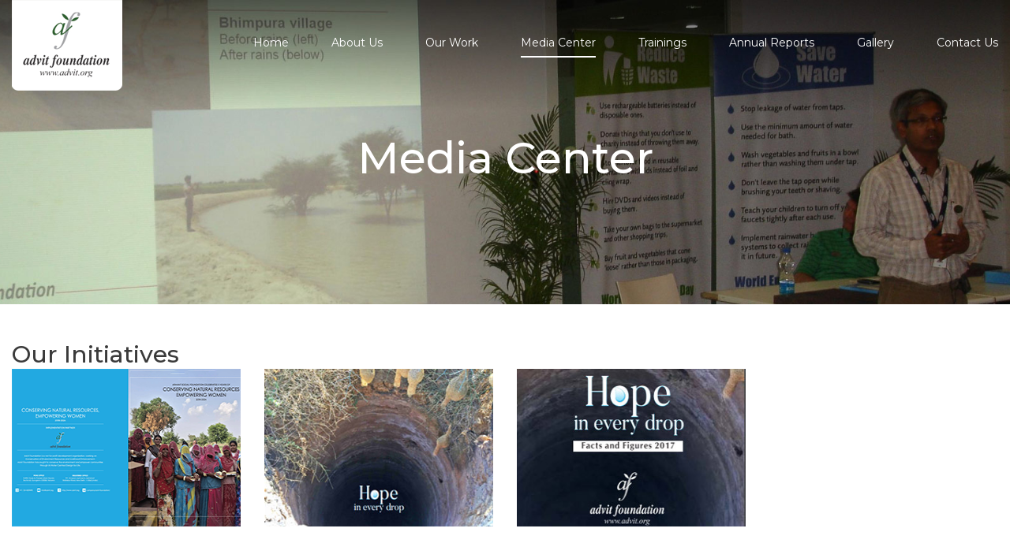

--- FILE ---
content_type: text/html
request_url: https://advit.org/media-center.html
body_size: 3978
content:
<!DOCTYPE html>
<html>
<head>
<meta charset="UTF-8">
<title>Advit Foundation</title>
<meta name="description" content=""/>
<meta name="viewport" content="width=device-width, user-scalable=no,initial-scale=1.0, shrink-to-fit=no, minimum-scale=1.0, maximum-scale=1.0" />
<link href="https://fonts.googleapis.com/css?family=Montserrat:200i,300,300i,400,400i,500,500i,600,600i,700i,700" rel="stylesheet">
<link href="css/bootstrap.min.css" rel="stylesheet" type="text/css">
<link href="css/aos.css" rel="stylesheet" type="text/css">
<link href="css/custom.css" rel="stylesheet" type="text/css">
<link href="css/menu.css" rel="stylesheet" type="text/css">
<link href="css/rwd.css" rel="stylesheet" type="text/css">
<link rel="shortcut icon" href="images/favicon.ico" type="image/x-icon">
<link rel="icon" href="images/favicon.ico" type="image/x-icon">
</head>
<body>
<div id="sticky-anchor"></div>
<header  class="clearfix navbar-fixed-top  navbar-inverse js-fixed-header js-hiraku-header-fixed">
  <button type="button" class="navbar-toggle collapsed js-offcanvas-btn"> <span class="hiraku-open-btn-line"></span> </button>
  <div class="container">
    <div class="row">
      <div class="col-auto logo align-self-center"><img src="images/advit-logo.png" alt="logo"></div>
      <div class="col-auto ml-auto align-self-center">
        <nav id="sidebar" class="ml-auto col-auto list-nav d-flex align-items-center">
          <div class="fm-lg js-offcanvas"> <span class="close closeNav">X</span>
            <ul>
              <li><a href ="index.html">Home </a> </li>
              <li><a href="about.html"> About Us</a>
<ul>
                  <li><a href="about.html">Organisation</a></li>
                  <li><a href="about.html">Our team</a></li>
                  <li><a href="about.html">Field team</a></li>
                  <li><a href="about.html">Advisory board</a></li>
                  <li><a href="about.html">Our partners</a></li>
                  <li><a href="about.html">Awards</a></li>
                </ul> 
               </li>
              <li class="with-ul"><a href="our-work.html">Our Work </a>
                <ul>
					<li><a href="aarohan.html">Aarohan Skill Centre</a></li>
                  <li><a href="conservation.html">Water Conservation</a></li>
                  <li><a href="empowerment.html">Community Empowerment</a></li>
                  <li><a href="livelihood-enhancement.html">Livelihood Enhancement</a></li>
                  <li><a href="environment-awareness.html">Environment Awareness</a></li>
                </ul>
              </li>
              <li><a href="media-center.html" class="active">Media Center </a> </li>
              <li><a href="trainings.html">Trainings </a> 
               </li>
              <li><a href="annual-reports.html">Annual Reports </a> </li>
              <li><a href="gallery.html">Gallery</li>
<li><a href="contact-us.html">Contact Us </a> </li>
            </ul>
          </div>
        </nav>
      </div>
    </div>
  </div>
</header>
<section class="media-center">
  <article class="mscent media-center2">
    <div class="container">
      <div class="row">
        <div class="col-12 text-center hed mt-3">
          <h1>Media Center </h1>
        </div>
      </div>
    </div>
  </article>
  <article class="our-initiatives">
    <div class="container">
      <div class="row justify-content-center">
        <div class="col-12  mt-3">
          <h2>Our Initiatives</h2>
        </div>
      </div>
	   <div class="row aos-item mb-5 justify-content-center" data-aos="fade-up">
       <div class="col-lg-3 col-md-6 col-sm-6 col-12  mb-4"> 
        <a href="download/arhant_book.pdf" target="_blank"><img src="images/cover.png" height="200" border="0" style="width:100%"></a>
          </div>
		  
        <div class="col-lg-3 col-md-6 col-sm-6 col-12  mb-4"> 
        <a href="download/Advit Case Study_Rajasthan.pdf" target="_blank"><img src="images/pic1.jpg" height="200" border="0" style="width:100%"></a>
          </div>
       
        <div class="col-lg-3 col-md-6 col-sm-6 col-12  mb-4"> 
        <a href="download/Data book.pdf" target="_blank"><img src="images/pic2.jpg" height="200" border="0" style="width:100%"></a>
        </div>
        <div class="col-lg-3 col-md-6 col-sm-6 col-12  mb-4">
          <iframe  width="100%" height="200" src="https://www.youtube.com/embed/hhZP8Yurr3k" frameborder="0" allow="accelerometer; autoplay; encrypted-media; gyroscope; picture-in-picture" allowfullscreen></iframe>
        </div>
       <div class="col-lg-3 col-md-6 col-sm-6 col-12  mb-4">
          <iframe width="100%" height="200" src="https://www.youtube.com/embed/Mx09dqqpepw" frameborder="0" allow="accelerometer; autoplay; encrypted-media; gyroscope; picture-in-picture" allowfullscreen></iframe>
        </div>
      </div>
    </div>
  </article>
  <article class="beneficiary-videos">
    <div class="container">
      <div class="row">
        <div class="col-12">
          <h2>Beneficiary Videos</h2>
        </div>
      </div>
      <div class="row aos-item mt-4 justify-content-center" data-aos="fade-up">
      
      
       

      
      <div class="col-lg-3 col-md-6 col-sm-6 col-12  mb-4">
         <iframe width="100%" height="200" src="https://www.youtube.com/embed/UET7ogGpf9M" frameborder="0" allow="accelerometer; autoplay; clipboard-write; encrypted-media; gyroscope; picture-in-picture" allowfullscreen></iframe>
          
          
        </div>
        
         
        
         <div class="col-lg-3 col-md-6 col-sm-6 col-12  mb-4">
          <iframe width="100%" height="200" src="https://www.youtube.com/embed/u5m0BrOYgJY" frameborder="0" allow="accelerometer; autoplay; clipboard-write; encrypted-media; gyroscope; picture-in-picture" allowfullscreen></iframe>
        </div>
        
        <div class="col-lg-3 col-md-6 col-sm-6 col-12  mb-4">
         <iframe width="100%" height="200" src="https://www.youtube.com/embed/0XIZdhl0KtA" frameborder="0" allow="accelerometer; autoplay; clipboard-write; encrypted-media; gyroscope; picture-in-picture" allowfullscreen></iframe>
        </div>
      
      
      
        <!--<div class="col-lg-3 col-md-6 col-sm-6 col-12  mb-4">
          <iframe width="100%" height="200" src="https://www.youtube.com/embed/wyjvpCVXiLY" frameborder="0" allow="accelerometer; autoplay; encrypted-media; gyroscope; picture-in-picture" allowfullscreen></iframe>
        </div>-->
        <div class="col-lg-3 col-md-6 col-sm-6 col-12   mb-4">
          <iframe width="100%" height="200" src="https://www.youtube.com/embed/6pfK-bnjTKM" frameborder="0" allow="accelerometer; autoplay; encrypted-media; gyroscope; picture-in-picture" allowfullscreen></iframe>
        </div>
        <div class="col-lg-3 col-md-6 col-sm-6 col-12  mb-4">
          <iframe width="100%" height="200" src="https://www.youtube.com/embed/6VAzjZl2qzM" frameborder="0" allow="accelerometer; autoplay; encrypted-media; gyroscope; picture-in-picture" allowfullscreen></iframe>
        </div>
        <div class="col-lg-3 col-md-6 col-sm-6 col-12 ">
          <iframe width="100%" height="200" src="https://www.youtube.com/embed/3t6nN3ajOMU" frameborder="0" allow="accelerometer; autoplay; encrypted-media; gyroscope; picture-in-picture" allowfullscreen></iframe>
        </div>
      </div>
    </div>
  </article>
  <article class="media-coverage">
    <div class="container">
      <div class="row">
        <div class="col-12">
          <h2>Media Coverage</h2>
        </div>
      </div>
      <div class="row aos-item mt-4 justify-content-center" data-aos="fade-up">
        <div class="col-lg-4 col-md-4 col-sm-6 col-12 mb-4">
          <iframe width="100%" height="250" src="https://www.youtube.com/embed/abkKYTyXGC0" frameborder="0" allow="accelerometer; autoplay; encrypted-media; gyroscope; picture-in-picture" allowfullscreen></iframe>
        </div>
        <div class="col-lg-4 col-md-4 col-sm-6 col-12  mb-4">
          <iframe width="100%" height="250" src="https://www.youtube.com/embed/S1JSqria5Y4" frameborder="0" allow="accelerometer; autoplay; encrypted-media; gyroscope; picture-in-picture" allowfullscreen></iframe>
        </div>
        <div class="col-lg-4 col-md-4 col-sm-6 col-12  mb-4">
          <iframe width="100%" height="250" src="https://www.youtube.com/embed/qK8uma9TsTA" frameborder="0" allow="accelerometer; autoplay; encrypted-media; gyroscope; picture-in-picture" allowfullscreen></iframe>
        </div>
      </div>
      <div class="row aos-item mt-5 sub-menu" data-aos="fade-up">
        <div class="col-lg-12">
          <div class="box_th11 tabpart ">
            <h2>In the Press</h2>
            
            <div class="tab-content" id="myTabContent">
              <div class="tab-pane fade show active" id="media-17" role="tabpanel" aria-labelledby="home-tab">
              
                <div class="row justify-content-center">

					
					
							
                    
					<div class="col-lg-3 col-md-6 col-sm-6 col-12 mt-4">
                    <div class="card h-100">
                      <div class="card-body"> <img src="images/media-centre/14.jpg" class="img-fluid" >
                        <p>June 13,2024</p>
                        <h4>The coverage is in Dainik Bhaskar</h4>
                      </div>
                      <div class="d-inline text-left"> <a href="media-center/14.jpg" target="_blank" class="btn btndownload mt-auto"> Download</a> </div>
                    </div>
                  </div>
					
					
					
                    <div class="col-lg-3 col-md-6 col-sm-6 col-12 mt-4">
                    <div class="card h-100">
                      <div class="card-body"> <img src="images/media-centre/15.jpg" class="img-fluid" >
                        <p>June 19,2024</p>
                        <h4>The coverage is in Dainik Bhaskar</h4>
                      </div>
                      <div class="d-inline text-left"> <a href="media-center/15.jpg" target="_blank" class="btn btndownload mt-auto"> Download</a> </div>
                    </div>
                  </div>
					
					
					
					
					
					
					


                    <div class="col-lg-3 col-md-6 col-sm-6 col-12 mt-4">
                    <div class="card h-100">
                      <div class="card-body"> <img src="images/media-centre/13.jpg" class="img-fluid" >
                        <p>June 19,2024</p>
                        <h4>The coverage is in Dainik Bhaskar</h4>
                      </div>
                      <div class="d-inline text-left"> <a href="media-center/dainik-bhaskar.jpg" target="_blank" class="btn btndownload mt-auto"> Download</a> </div>
                    </div>
                  </div>

                    
                    			 <div class="col-lg-3 col-md-6 col-sm-6 col-12 mt-4">
                    <div class="card h-100">
                      <div class="card-body"> <img src="images/media-centre/12.jpg" class="img-fluid" >
                        <p>November 23</p>
                        <h4>The Hindu Business Line</h4>
                      </div>
                      <div class="d-inline text-left"> <a href="media-center/The-Hindu-Business-Line-10-29-Nov23.png" target="_blank" class="btn btndownload mt-auto"> Download</a> </div>
                    </div>
                  </div>
                    
                    
                    
                    
                  <div class="col-lg-3 col-md-6 col-sm-6 col-12 mt-4">
                    <div class="card h-100">
                      <div class="card-body"> <img src="images/media-centre/1.jpg" class="img-fluid" >
                        <p>April 2017</p>
                        <h4>Advit conducts solar training at ICFAI University, Jaipur</h4>
                      </div>
                      <div class="d-inline text-left"> <a href="javascrip:void();" class="btn btndownload mt-auto"> Download</a> </div>
                    </div>
                  </div>
				  
				 <div class="col-lg-3 col-md-6 col-sm-6 col-12 mt-4">
                    <div class="card h-100">
                      <div class="card-body"> <img src="images/media-centre/2.jpg" class="img-fluid" >
                        <p>March 2017</p>
                        <h4>Inspirational story about Charu Jain and the water project in Rajasthan, covered in EENADU Telugu Newspaper</h4>
                      </div>
                      <div class="d-inline text-left"> <a href="media-center/EEnadu-mar-22-2017.JPG" target="_blank" class="btn btndownload mt-auto"> Download</a> </div>
                    </div>
                  </div>
                  
                  <div class="col-lg-3 col-md-6 col-sm-6 col-12 mt-4">
                    <div class="card h-100">
                      <div class="card-body"> <img src="images/media-centre/3.jpg" class="img-fluid" >
                        <p>June 2016</p>
                        <h4>Coca-Cola India Foundation partners with Advit Foundation for Solar Electrification in
Phagi, Rajasthan</h4>
                      </div>
                      <div class="d-inline text-left"> <a href="media-center/Times Of India_Jaipur_pg11_22.03.16- Coca-Cola India.JPG" target="_blank" class="btn btndownload mt-auto"> Download</a> </div>
                    </div>
                  </div>
                  
                  <div class="col-lg-3 col-md-6 col-sm-6 col-12 mt-4">
                    <div class="card h-100">
                      <div class="card-body"> <img src="images/media-centre/4.jpg" class="img-fluid" >
                        <p>June 2016</p>
                        <h4>Coca-Cola India Foundation, Solar Electrification in Phagi, Rajasthan</h4>
                      </div>
                      <div class="d-inline text-left"> <a href="javascrip:void();" class="btn btndownload mt-auto"> Download</a> </div>
                    </div>
                  </div>
                  
                  <div class="col-lg-3 col-md-6 col-sm-6 col-12 mt-4">
                    <div class="card h-100">
                      <div class="card-body"> <img src="images/media-centre/5.jpg" class="img-fluid" >
                        <p>October 2015</p>
                        <h4>Advit Foundation conducts solar training at KPS school Rewari</h4>
                      </div>
                      <div class="d-inline text-left"> <a href="javascrip:void();" class="btn btndownload mt-auto"> Download</a> </div>
                    </div>
                  </div>
                  
                  <div class="col-lg-3 col-md-6 col-sm-6 col-12 mt-4">
                    <div class="card h-100">
                      <div class="card-body"> <img src="images/media-centre/6.jpg" class="img-fluid" >
                        <p>October 2015</p>
                        <h4>Advit Foundation conducts solar training at RPS engineering college, Balana</h4>
                      </div>
                      <div class="d-inline text-left"> <a href="javascrip:void();" class="btn btndownload mt-auto"> Download</a> </div>
                    </div>
                  </div>
                  
                  <div class="col-lg-3 col-md-6 col-sm-6 col-12 mt-4">
                    <div class="card h-100">
                      <div class="card-body"> <img src="images/media-centre/7.jpg" class="img-fluid" >
                        <p>Sep 2015</p>
                        <h4>Advit Foundation conducts solar training at ITI Mahendergarh</h4>
                      </div>
                      <div class="d-inline text-left"> <a href="javascrip:void();" class="btn btndownload mt-auto"> Download</a> </div>
                    </div>
                  </div>
                  
                  <div class="col-lg-3 col-md-6 col-sm-6 col-12 mt-4">
                    <div class="card h-100">
                      <div class="card-body"> <img src="images/media-centre/8.jpg" class="img-fluid" >
                        <p>Sep 2015</p>
                        <h4>Advit partnered with the Electronics Sector Skills Council of India (ESSCI) to setup a centre of excellence in solar electronics at the National Institute of Solar Energy.</h4>
                      </div>
                      <div class="d-inline text-left"> <a href="media-center/Advit partnered with the Electronics Sector Skills Council of India (ESSCI) to setup a centre of excellence in solar electronics at the National Institute of Solar Energy.jpg" target="_blank" class="btn btndownload mt-auto"> Download</a> </div>
                    </div>
                  </div>
                  
                  <div class="col-lg-3 col-md-6 col-sm-6 col-12 mt-4">
                    <div class="card h-100">
                      <div class="card-body"> <img src="images/media-centre/9.jpg" class="img-fluid" >
                        <p>Sep 2015</p>
                        <h4>Water conservation project, Economic Times</h4>
                      </div>
                      <div class="d-inline text-left"> <a href="media-center/ET article on water 13.09.15.pdf" target="_blank" class="btn btndownload mt-auto"> Download</a> </div>
                    </div>
                  </div>
					
					
					<div class="col-lg-3 col-md-6 col-sm-6 col-12 mt-4">
                    <div class="card h-100">
                      <div class="card-body"> <img src="images/media-centre/10.jpg" class="img-fluid" >
                        <p>Oct 2012</p>
                        <h4>Conservation Measures to Maintain Sustainable Supply of Water in Rajasthan</h4>
                      </div>
                      <div class="d-inline text-left"> <a href="media-center/Advit - Article - Oct 2012.pdf" target="_blank" class="btn btndownload mt-auto"> Download</a> </div>
                    </div>
                  </div>
                   
                </div>
                
                
              </div>
               
               
            </div>
          </div>
        </div>
      </div>
    </div>
  </article>
</section>
 

<footer>
  <div class="container">
    <div class="row">
      <div class="col-lg-10 col-md-9 col-sm-12">
        <ul class="menu">
          <li><a href ="index.html">Home </a> </li>
          <li><a href="about.html"> About Us</a> </li>
          <li><a href="our-work.html">Our Work </a> </li>
          <li><a href="media-center.html" >Media Center </a> </li>
          <li><a href="traning.html">Trainings </a> </li>
          <li><a href="faqs.html">FAQs </a> </li>
          <li><a href="annual-reports.html">Annual Reports </a> </li>
<li><a href="contact-us.html">Contact Us </a> </li>
        </ul>
      </div>
	  
	  <div class="col-lg-2 col-md-3 col-sm-12 social-icon "> <a href="https://www.facebook.com/page.advitfoundation/" target="block"><img src="images/facebook.png"> </a> <a href="https://www.linkedin.com/company/1661485/admin/" target="block"><img src="images/linkedin.png"></a>  </div>
    </div>
    <div class="row ">
      <div class="col-12">
        <p>Copyright 2020 advit foundation. All rights reserved</p>
      </div>
      
    </div>
  </div>
</footer>
<script src="js/jquery.min.js"></script>
<script src="js/bootstrap.min.js"></script>
<script src="js/jquery.menu.js"></script>
<script src="js/custom.js"></script>
<script src="js/wow.js"></script>
<script src="js/aos.js"></script>

<script>

 $(window).on("load resize",function(e){ var win_width=$(window).width(); 
 if (win_width <= 960) {
			$('.sub-menu ul').each(function(){
						var list=$(this),
							select=$(document.createElement('select')).insertBefore($(this).hide()).change(function(){
						  window.location.href=$(this).val();
						});
						$('>li a', this).each(function(){
						  var option=$(document.createElement('option'))
						   .appendTo(select)
						   .val(this.href)
						   .html($(this).html());
						  if($(this).hasClass('active')){
							option.attr('selected','selected');
						  }
						});
						list.remove();
				});
				
				
				

				
	
				

				
}

});



</script>

</body>
</html>

--- FILE ---
content_type: text/css
request_url: https://advit.org/css/custom.css
body_size: 29260
content:
*{padding:0;margin:0;box-sizing:border-box;box-sizing:border-box;-webkit-box-sizing:border-box;-moz-box-sizing:border-box;-ms-box-sizing:border-box;-o-box-sizing:border-box}

body{font-weight:400;font-family:Montserrat,sans-serif; font-size:14px; line-height: 22px; }

ul, li{list-style: none;}

a:hover{text-decoration: none;}

.container{max-width:1290px;}





.skt{background-color:#94BA49; padding:10px 15px 10px 15px; position:fixed; right:0px; top:180px; z-index:10000000000; font-size:12px; line-height:18px;   color:#FFF; text-transform:uppercase;}

.skt:hover{background-color:rgba(232, 180, 52, 10);  color:#FFF}





.new{background-color:#94BA49; font-size:11px; padding:2px 8px 2px 8px; font-weight:600; color:#FFF; line-height:10px;  }

 





@keyframes blink {

  50% { opacity: 0.0; }

}

@-webkit-keyframes blink {

  50% { opacity: 0.0; }

}

.blink {

  animation: blink 1s step-start 0s infinite;

  -webkit-animation: blink 1s step-start 0s infinite;

}









.homebg{background-image:url(../images/banner1.jpg); background-repeat:no-repeat; background-position: center top; background-size:cover;}

.homebg h2 {color: #fff;font-size:55px;text-transform: uppercase; padding:195px 0px 0px 0px; font-weight:600; }

.homebg h3 {color: #fff;font-size:60px; font-family: 'MTCORSVA'; font-weight:400; padding-bottom:120px;}

.homebg h4 {color: #fff;font-size:60px; font-family: 'MTCORSVA'; font-weight:400; padding:175px 0px 80px 0px;}



@font-face {font-family: 'MTCORSVA'; src: url('../fonts/MTCORSVA.eot');	src: local('MTCORSVA'), url('../fonts/MTCORSVA.woff') format('woff'), url('../fonts/MTCORSVA.ttf') format('truetype');}

.cln{background-color: rgba(1, 152, 220, 0.9);}

.cln2{background-color: rgba(232, 180, 52, 0.9);}

.cln3{background-color: rgba(148, 186, 74, 0.9);}

.cln4{background-color: rgba(247, 133, 54, 0.9);}

.cln5{background-color: rgba(220, 69, 74, 0.9);}



.homebg .rFormArea h2{font-size:30px; color:#fff; font-weight:600; text-align:center; padding:0px; margin:0px;}

.homebg .rFormArea p{font-size:16px; color:#fff; font-weight:500; line-height:30px; padding:0px; margin:0px; }

.cln, .cln2, .cln3, .cln4,  .cln5 {display: -webkit-box;display: -webkit-flex;display: -moz-box;display: -ms-flexbox;display: flex;-webkit-flex-align: center;-ms-flex-align: center;-webkit-align-items: center;align-items: center; text-align:center;  vertical-align: middle; text-align:center; padding:20px 15px;}



.aboutArea {background-color:#f9f9f9; padding:40px 0px;}

.aboutArea p{ text-align:center;line-height:30px;font-size:14px; color:#3b3b3b;  font-weight:600; margin-bottom:0px;}



.services{ padding:40px 0px 10px 0px;}

.services h2{margin-bottom: 20px; font-size: 30px; font-weight:500; color: #262626}

.services h3{margin-bottom: 20px; font-size: 22px; font-weight:500; color: #262626}

.services p{ text-align:center;line-height:30px;font-size:14px; color:#3b3b3b; margin:20px 0px 0px; font-weight:400}

.organisation{ padding:0px 0px; margin-bottom:40px;}

.organisation h2{margin-bottom:20px; font-size: 30px; font-weight:500; color: #262626}

.organisation p{line-height:22px; font-size:12px; color:#3b3b3b; font-weight:400; margin:0px 0px 20px; }



/*.progmraArea{background-color:#e7b434; position:relative}*/

/*.progmraArea{background-color:#e7b434; position:relative; background-image:url(../images/programs-pic.jpg); background-position:right center; background-repeat:no-repeat; /*background-size:50% 100% */}*/


.progmraArea{background-color:#e7b434; position:relative; }

.progmraArea .picth{position:absolute; top:0px; right:0px;}

.progmraArea .picth img{min-height:448px;}

.progmraArea .contentArea5{padding:53px 0px;}

.progmraArea  h3{ line-height:24px; margin-bottom:30px;font-size:14px; text-transform:uppercase; color:#ffffff; font-weight:400; }

.progmraArea h2{ line-height:24px;font-size:26px; color:#ffffff; font-weight:500; margin-bottom:20px; padding-bottom:20px; border-bottom:1px #efcb73 solid}

.progmraArea  p{  line-height:30px;font-size:16px; text-align:left; color:#3b3b3b; font-weight:500}

.progmraArea  a{ line-height:30px;font-size:18px; text-align:left; color:#3b3b3b; font-weight:500; background-color:#FFF; -webkit-border-radius: 50px;-moz-border-radius: 50px;

border-radius: 50px; padding:15px 26px 15px 26px;}



.approach {padding:40px 0px;}

.approach h2{margin-bottom:20px; font-size: 30px; font-weight:500; color: #262626}

.approach p{ line-height:30px;font-size:14px; color:#3b3b3b; font-weight:400; margin:0px 0px 40px; font-weight:400}

.approach a { line-height:30px;font-size:18px; text-align:left; color:#dd464d; font-weight:500;  -webkit-border-radius: 50px;

-moz-border-radius: 50px;border-radius: 50px; padding:16px 26px 16px 26px; border:2px solid #dd464d}

 .approach a:hover{ background-color:#dd464d;  color:#FFF}

 

.orgWork{background: rgb(220,69,74); background: linear-gradient(90deg, rgba(220,69,74,1) 0%, rgba(247,131,58,1) 100%); padding:40px 0px 40px; }



.orgWork h2{padding-bottom:0px; text-align:center; margin-bottom:40px;  font-size:24px; font-weight:400;  color:#fff}

.orgWork  ul{ margin:0px; padding:0px 20px 0px 0px;}

.orgWork  ul li{ list-style:none; background-image:url(../images/arrow.png); background-repeat:no-repeat; background-position: 5px 5px; padding-left:30px;  margin:0px; line-height:22px;font-size:12px; color:#fff; font-weight:400; margin-bottom:18px; text-align:justify;}



.footerPhoto{ margin-top:-250px; padding-bottom:30px; position:relative; text-align:center; width:100%}



.aarohntext{padding:40px 0px 40px 0px; max-width:1240px; margin:0 auto; /*margin-top:-260px;*/ background-color:#FFF}

.aarohntext p{font-size:12px; line-height:22px; color:#3b3b3b; margin-bottom:20px;}



.aarohntext  ul{ margin:0px; padding:0px 20px 0px 0px;}

.aarohntext  ul h6{font-size:14px; font-weight:500; margin-bottom:0px; margin-top:15px; margin-bottom:7px;}

.aarohntext  ul li{list-style:none; background-image:url(../images/green-arrow.jpg); background-repeat:no-repeat; background-position: 2px 2px; padding-left:30px;  margin:0px;font-size:12px; color:#3b3b3b; font-weight:400; margin-bottom:0px; padding-bottom:2px; }

.dnone{display:none;}







.galleryA{ background-image: url("https://advit.org/images/topbggallery.jpg"); background-repeat:no-repeat; background-position: center top; background-size:cover;}

.galleryA .kj{padding: 160px 0px 160px;}



.fullbg{background-image:url(../images/topbg.jpg); background-repeat:no-repeat; background-position: center top; background-size:cover;}

.fullbg .hed.mt-5{margin-top:270px !important;}

.our-work-top .hed.mt-3{margin-top:125px !important;}

.hed p{font-size:18px; color:#ffffff; margin:20px 0px 60px; font-style:italic;}

.hed h6{font-size:18px; color:#ffffff; margin:20px 255px 60px; text-align:right; font-style:italic;}

.ourTeam{padding:60px 0px 10px; background-color:#f0f0f0; margin-bottom:60px}

.ourTeam h2{ padding-bottom:20px;}

.ourTeam .perDetail{padding-top:30px; padding-bottom:30px; }

.ourTeam .perDetail .card{border:0px; border-radius:0px; }

.ourTeam .perDetail .card.bgyellow{background-color:#E7B435; padding:40px 30px 30px 50px; border:0px; border-radius:0px;}

.ourTeam .perDetail .card.bgyellow h3{color:#ffffff; margin-bottom:5px; font-weight:600}

.ourTeam .perDetail .card.bgyellow span{color:#ffffff; font-size:18px; font-weight:500;}

.ourTeam .perDetail .card.bgyellow p{color:#ffffff; padding:25px 0px 27px; margin-bottom:0px; font-size:14px; line-height:24px;}

.teamDetail .col-auto{ -ms-flex: 0 0 20%;  flex: 0 0 20%;  max-width: 25%;}

.teamDetail .card{border:0px; border-radius:0px;}

.teamDetail .card{background-color:#ffffff; padding-bottom:30px;}

.teamDetail .card .card-body{padding:0px 0px 15px }

.teamDetail .card .card-body span{ font-size:14px; font-weight:500; display:block; padding:0px 0px 5px;}

.teamDetail .card .gray{padding:15px 15px 0px ;}

.advisory-board{ background-color:#F7F7F7;  padding-bottom:40px; padding-top:60px;}

.advisory-board h2{margin-bottom:20px;}

.advisory-board .card{background-color:transparent;}

.advisory-board .card img{margin-bottom:15px;}

.field-team{padding:0px 0px 0px;}

.field-team .card{background-color:transparent;}

.field-team h2{margin-bottom:25px;}

.field-team .card img{padding-bottom:20px;}

.our-partners{background-image:url(../images/our-partners.jpg); background-repeat:no-repeat; background-position:center top; background-size: cover; padding:40px 0px 0px}

.our-partners h2{color:#ffffff; padding-bottom:20px;}

.our-partners h6{ font-size:14px; font-weight:600; color:#ffffff; padding-bottom:15px;}

.our-partners .mt-2{margin-top: 1.6rem !important;}

.our-partners ul {margin-bottom:20px; margin-left:29px;}

.our-partners ul li{padding-bottom:15px; position:relative; color:#ffffff; font-size:12px; font-weight:500;  padding-left:5px;}

.our-partners ul li:before{ position:absolute; content:''; background-image:url(../images/arrow.png); background-repeat:no-repeat; background-position:center top; width:15px; height:15px; left: -26px;

top: 7px; }

.awards {padding:40px 0px 20px;}

.awards h2{padding-bottom:30px;}

.awards .hedse{padding-left:40px;}

.awards .hedse ul{margin-top:30px;}

.awards .hedse ul li{position: relative; padding-bottom:10px; color:#3a3a3a}

.awards .hedse ul li:before{ position:absolute; content:''; background-image:url(../images/arrow-black.jpg); background-repeat:no-repeat; background-position:center top; width:15px; height:15px; left: -26px;

top: 7px; }

.awards .card{padding:20px 20px 0px 20px; border:0px; border-radius:0px;}

.awards .card p{color:#ffffff; font-size:14px; line-height:22px;}

.awards h4{color:#ffffff; padding-bottom:20px; margin-bottom:0px; font-size:18px;}

.awards ul{margin-left:30px;}

.awards .hedse h3{color:#3A3A3A;}

.awards ul li{color:#ffffff; position:relative; padding-bottom:10px; padding-left:12px;}

.awards ul li:before{ position:absolute; content:''; background-image:url(../images/arrow.png); background-repeat:no-repeat; background-position:center top; width:15px; height:15px; left: -26px;

top: 7px; }

.ourTeam p, advisory-board p{font-size:12px; line-height:20px; color:#212529; margin-bottom:0px;}





.our-work-top3{background-image:url(../images/our-work/empowerment/empowerment.jpg); background-repeat:no-repeat; background-position: center top; background-size: cover;}

.our-work-top4{background-image:url(../images/our-work/environment/environment.jpg); background-repeat:no-repeat; background-position: center top; background-size: cover;}

.our-work-top5{background-image:url(../images/our-work/livelihood/livelihood.jpg); background-repeat:no-repeat; background-position: center top; background-size: cover;}





.our-work-top9{background-image:url(../images/our-work/our-work3.jpg); background-repeat:no-repeat; background-position: center top; background-size: cover;}

.our-work-top2{background-image:url(../images/our-work/our-work.jpg); background-repeat:no-repeat; background-position: center top; background-size: cover;}

.our-work-top  .cons .hed p{ font-size:18px; font-style:normal; margin-bottom:40px; line-height:24px; margin-top:20px;}

.our-work-top .cons .card{padding:30px 0px; border:0px; border-radius:0px;}

.our-work-top .cons h2{color:#ffffff;font-size:20px;font-weight:500;text-align:center;align-self: center;align-items: center;margin-top: auto;margin-bottom: auto;}

.our-work-top .aprben .card{border-radius:0px;  padding:15px 20px 5px 20px; border:0px;}

.our-work-top .aprben .card h3{ color:#ffffff;} 

.our-work-top .aprben .card ul li{color:#ffffff; padding-bottom:10px; list-style:square; font-size:12px; margin-left:17px;}

.our-work-top .rainWater .card{border-radius:0px; border:0px; -webkit-box-shadow: 0px 5px 25px 0px rgba(246,246,246,0.88);-moz-box-shadow: 0px 5px 25px 0px rgba(246,246,246,0.88);

box-shadow: 0px 5px 25px 0px rgba(246,246,246,0.88); padding-bottom:20px;}



.our-work-top .aprben .card p{ color:#ffffff; font-size:14px; font-weight:600}



.our-work-top .rainWater .card .card-body{padding:0px 0px 15px 0px;}

.our-work-top .rainWater .card .wat{padding:20px 16px 0px;}

.our-work-top .rainWater .card .wat h3{ font-size:20px; font-weight: 400;}

.our-work-top .rainWater .card .wat p{font-size:14px; line-height:24px;}

.our-work-top .aftbfa{position:relative;}

.our-work-top .aftbfa .befo{position:absolute;  width:105px; height:36px; font-size:16px; color:#ffffff; font-weight:500; left:27px; top:27px; background-color:#919BA4; z-index:99999px; border-radius:40px; text-align:center; line-height:36px;}

.our-work-top .aftbfa .aftr{position:absolute; width:105px; height:36px; font-size:16px; color:#ffffff; font-weight:500; right:31%; top:27px; background-color: rgba(163, 163, 163, 0.5); z-index:99999px; border-radius:40px; text-align:center; line-height:36px;}





.our-work-top .myReport{ padding:40px 0px;}

.our-work-top .myReport h3{color:#ffffff; margin-bottom:20px;}

.our-work-top .myReport .card{ background-color:transparent; border-bottom:1px solid #ef8a60!important; border:0px; border-radius:0px; padding:15px ; transition: transform .3s ease-out; }

.our-work-top .myReport .card h5{font-size:14px; color:#ffffff; line-height:22px; font-weight:500; margin-bottom:20px}

.our-work-top .myReport .card:hover{background-color:#C8433A; border-radius:20px; border-bottom:0px!important; transform: translate(0, -10px);}

.our-work-top .myReport .card:hover .btndownload2, .our-work-top .myReport .active .card .btndownload2{background-color:#ffffff; color:#D74C47}



.media-center2{background-image:url(../images/media-centre/media-center-banner.jpg); background-repeat:no-repeat; background-position:center top; background-size:cover;}

.media-center .mscent{ padding:160px 0px 160px;}

.media-center .our-initiatives{padding:30px 0px 0px;}

.media-center .beneficiary-videos {padding:40px 0px 40px; background-color:#F4F4F4;}

.media-center .media-coverage{padding:40px 0px 50px;}

.media-center .media-coverage .nav-tabs .nav-link {border: 0;border-top-left-radius: 0; border-top-right-radius:0; border-radius:40px;}

.media-center .media-coverage  .nav-tabs .nav-link.active{ background-color:#ffffff; color:#D74C47}

.media-center .media-coverage .tabpart .nav-tabs{border-bottom:0px;}

.media-center .media-coverage .nav-link{display:block; padding:10x 18px;  background-color:#E76E63; margin-right:10px; border-radius:45px; font-size:16px; font-weight:600; color:#ffffff}

.media-center .media-coverage .tabpart{ padding:0px 50px 50px;}

.media-center .media-coverage .tabpart ul{max-width:960px; width:100%; margin:0 auto; padding-bottom:20px;}

.media-center .media-coverage .tabpart h2{text-align:center; color:#ffffff; padding:40px 0px 20px;}

.media-center .media-coverage .tabpart img{border-radius:15px;}

.tab-content .card{background-color:transparent; border:0px; border-radius:0px;}

.tab-content .card-body{text-align:left; padding:0px}

.tab-content .card-body p{font-size:12px; margin-bottom:0px; color:#ffffff; margin-top:15px;}

.tab-content .card-body  h4{font-size:13px; line-height:21px; color:#ffffff; margin-bottom:10px; font-weight:500;}





.faqs2{background-image:url(../images/faqs.jpg); background-repeat:no-repeat; background-position: center top; background-size:100%;}

.faqs .hed{padding:200px 0px 60px 0px;}

.faqs  #accordion .card {border: none; box-shadow: none; transform: none; background-color: transparent; padding-top: 0px; border:0px;}

.faqs  #accordion .card .card-header .collapsed{border-radius:6px;  background-color:#ffffff; border: none; }

.faqs  #accordion .card .card-header{padding: 0px; background-color: transparent; border: 0px;}

.faqs  #accordion .card .card-header h5.collapsed{padding:15px 25px; font-size:14px; font-weight: 500; background-color:#F2F2F2; color:#535353; background-image: url(../images/pluse-icon.png);

    background-repeat: no-repeat; background-position: 98% center; cursor: pointer; text-align:left; border-radius:0px;}

.faqs  #accordion .card .card-header h5{background-color:#EB6A40; font-size:18px; font-weight:600;  color:#ffffff; border-top-left-radius: 6px; border-top-right-radius:6px; padding:15px 25px 10px;background-image: url(../images/mines-icon.png);  background-repeat: no-repeat; background-position: 98% center; text-align: left; border-radius:0px;}

.faqs  #accordion .card .collapse.show .card-body{background-color:#EB6A40; border-radius:0px; margin-bottom: 0px;  }

.faqs  #accordion .card .card-body{padding:0px 25px 10px}

.faqs  #accordion .card .card-body p{ font-size:14px; color:#ffffff; line-height:22px; margin-bottom:5px; text-align: left; padding-top: 0px;}

.faqs  #accordion .card .btn-link{padding: 0px;}







.faqs  #accordion2 .card {border: none; box-shadow: none; transform: none; background-color: transparent; padding-top: 0px; border:0px;}

.faqs  #accordion2 .card .card-header .collapsed{border-radius:6px;  background-color:#ffffff; border: none; }

.faqs  #accordion2 .card .card-header{padding: 0px; background-color: transparent; border: 0px;}

.faqs  #accordion2 .card .card-header h5.collapsed{padding:15px 25px; font-size:14px; font-weight: 500; background-color:#F2F2F2; color:#535353; background-image: url(../images/pluse-icon.png);

    background-repeat: no-repeat; background-position: 98% center; cursor: pointer; text-align:left; border-radius:0px;}

.faqs  #accordion2 .card .card-header h5{background-color:#EB6A40; font-size:18px; font-weight:600;  color:#ffffff; border-top-left-radius: 6px; border-top-right-radius:6px; padding:15px 25px 10px;background-image: url(../images/mines-icon.png);  background-repeat: no-repeat; background-position: 98% center; text-align: left; border-radius:0px;}

.faqs  #accordion2 .card .collapse.show .card-body{background-color:#EB6A40; border-radius:0px; margin-bottom: 0px;  }

.faqs  #accordion2 .card .card-body{padding:0px 25px 10px}

.faqs  #accordion2 .card .card-body p{ font-size:14px; color:#ffffff; line-height:22px; margin-bottom:5px; text-align: left; padding-top: 0px;}

.faqs  #accordion2 .card .btn-link{padding: 0px;}









.faqDetails{padding:60px  0px 40px;}

.faqDetails h4{ font-size: 20px; margin-bottom:22px}

.trainings2{background-image:url(../images/traning.jpg); background-repeat:no-repeat; background-position: center top; background-size:100%;}



.trainings .hed{padding:200px 0px 60px 0px;}

.trainings .courses{ padding:0px 0px 0px; background-color: #F4F4F4;}

.trainings .courses h4{ font-size:20px;}

.trainings .courses .cordetail{ padding-top:40px;}

.trainings .courses .cordetail table{white-space:nowrap; margin-bottom:0px;}

.trainings .courses .cordetail .table td:first-child, .trainings .courses .cordetail .table th:first-child {width:33%;}

.trainings .courses .cordetail .table td:second-child, .trainings .courses .cordetail .table th:second-child {width:50%;}

.trainings .courses .cordetail .table td:last-child, .trainings .courses .cordetail .table th:last-child {width:8%;}

.trainings .courses .cordetail  .table .thead-dark th{ background-color:#E9E9E9; border:0px; color:#3D3D3D; padding:10px 15px; font-weight:500; font-size:16px;}

.trainings .courses .cordetail .table td{padding:20px 15px 5px; border-bottom:1px solid #E6E6E6; font-size:14px;}

.trainings .courses .cordetail .table td strong{font-weight:400; display:block; font-size:16px;}

.trainings .courses .cordetail .table td span{display:block; margin-top:5px; font-size:14px; font-weight:500;}

.trainings .courses .cordetail .table td  ul li{list-style:disc; padding-bottom:15px;}

.trainings .courses .cordetail .table td  ul{margin-left:15px;}





.anualreport{background-image:url(../images/annual-reports-bkg.jpg); background-repeat:no-repeat; background-position: center top; background-size:100%;}

.contact2{background-image:url(../images/contact.jpg); background-repeat:no-repeat; background-position: center top; background-size:100%;}

.contaus .hed{ padding:60px 0px; }

.contaus .hed p{ font-size:16px; line-height:24px; font-weight:400; font-style:normal; margin:20px 0px 0px; }

.bgbanner{background-image:url(../images/organization-bg.jpg); background-repeat:no-repeat; background-position: center top; background-size:100%; margin-top:-10px; padding:40px 20px; text-align:center }

.bgbanner p{ font-size:14px; color:#ffffff; line-height:26px; text-align:center; margin-bottom:0px;}

.bgbanner h3{color:#ffffff; font-size:24px; font-weight:500;}

.bgbanner .borderright{border:0px; position:relative}

.bgbanner .borderright:after{/*border-right:1px solid #ffffff;*/ position:absolute; content:''; height:100%; width:1px; right:-20px; top:0px;}

.bgbanner a{font-size:16px; color:#ffffff; text-align: center; font-weight:500; margin:0px 0px 0px; display:inline-table} 

.bgbanner a:hover{ color:#E7B435}

.contact .addres .card{padding:15px 15px 0px; border:0px; border-radius:0px;}

.contact .addres .card h4{color:#ffffff; font-weight:500; margin-bottom:10px; font-size:18px; text-align:center}

.contact .addres .card p{ text-align:center; color:#ffffff; font-size:14px; margin-bottom:15px;}

.contact .addres .card p a{color:#ffffff; font-size:14px; padding-bottom:5px; display:inline-table}

.contact .addres .card p a:hover{ text-decoration:underline;}

.closeNav {   display: block;    transition: .1s all;    padding: 15px;   color: #ffffff !important;    font-weight: normal;    font-size: 24px;}

.close:not(:disabled):not(.disabled) {cursor: pointer;}



.persDetais{width: 100%; max-width:850px; border-radius:0px; background-color:#ffffff; padding:30px}

.persDetais h1{ font-size:22px; font-weight:700; margin-bottom:0px; color: #535353; line-height:30px;  }

.persDetais h6{padding-bottom:7px;}

.persDetais p{font-size:12px; line-height:20px; color: #535353; margin-bottom:10px; }



.contaus h1{padding-top:30px;}

footer{background-color:#94BA49; padding:30px 0px;}

footer .social-icon a{padding-right:10px;}

footer ul li{display:inline; font-size:14px; padding:0px 18px; color:#ffffff;}

footer ul li:first-child{padding-left:0px;}

footer ul li a{color:#ffffff;}

footer ul li a:hover{color:#ffffff; text-decoration:underline;}

footer p{color:#ffffff; font-size:12px; margin-bottom:0px;}



h1,.h1{font-size:55px; color:#ffffff; line-height:50px; font-weight:500; margin-bottom:0px;}

h2, .h2{ color:#3A3A3A; margin-bottom:0px; font-size:30px; font-weight:500}

h3{ font-size:22px;}

h3.h3{ font-size:18px; font-weight:600; margin-bottom:0px;}

.btnLeranmore{ height:40px; line-height:40px; border-radius:40px; color:#3A3A3A; padding:0px 15px; background-color:#ffffff; display: inline-table; font-size:14px; font-weight:500;}

.btnLeranmore:hover{background-color:#dd464d; color:#fff; border:1px solid #dd464d;}

.btnLeranmore.bo{background-color: transparent; border:1px solid #A8A8A8; margin-top:25px;}

.btnLeranmore.bo{background-color: transparent; border:1px solid #A8A8A8; margin-top:25px;}

.btnLeranmore.bo:hover{ background-color:#dd464d; border:1px solid #dd464d;}

.btnLeranmore.bo.red{border:2px solid #DE4547; color:#DE4547}

.btnLeranmore.bo.red:hover{ background-color:#DE4547; color:#ffffff;}

.btndownload{height:43px; line-height:43px; border-radius:40px; color:#D74C47; padding:0px 32px; background-color:#ffffff; display: inline-table; font-size:16px; font-weight:500;}

.btndownload:hover{background-color: transparent; color:#ffffff; border:1px solid #ffffff;}

.btndownload2{height:37px; line-height:37px; border-radius:40px; color:#ffffff; padding:0px 18px; border:1px solid #ffffff; display: inline-table; font-size:14px; font-weight:500;}



.btnLeranmore5{ height:40px; line-height:40px; margin-top:  border-radius:40px; color:#3A3A3A; margin-left: 70px; padding:0px 15px; background-color:#ffffff; display: inline-table; font-size:14px; font-weight:500;}

.btnLeranmore5:hover{background-color:#dd464d; color:#fff; border:1px solid #dd464d;}



.btnApply{ height:40px; line-height:38px; border-radius:40px; color:#ffffff; padding:0px 41px; background-color:#DC454A;  font-size:14px; font-weight:600;}

.btnApply:hover{color:#DC454A;  border:1px solid #DC454A; background-color:transparent;}



.btnApply2{ height:40px; line-height:38px; border-radius:40px; color:#ffffff; padding:0px 41px; background-color:#DC454A;  font-size:14px; font-weight:600;background: rgba(76, 175, 80, 0.3)}

.trainings .courses .cordetail .table .thead-dark th.w-35{width:31.2%;}



.box_th1{background-color:#0199DC;}

.box_th2{background-color:#E7B435;}

.box_th3{background-color:#54C48A;}

.box_th4{background-color:#F68535;}

.box_th5{background-color:#DC454A;}

.box_th6{background-color:#0184A0;}



.box_th7{background-color:#0993D2;}

.box_th8{background-color:#DBAE3B;}

.box_th9{background-color:#E8833D;}

.box_th10{background-color:#94BA49;}

.textRed{color:#E24347}



.our-work-top .cons .card.box_th12{background-color: rgba(1, 152, 220, 0.9);}

.our-work-top .cons .card.box_th13{background-color: rgba(232, 180, 52, 0.9);}

.our-work-top .cons .card.box_th14{background-color: rgba(247, 133, 54, 0.9);}

.our-work-top .cons .card.box_th15{background-color: rgba(148, 186, 74, 0.9);}

.our-work-top .cons .card.box_th16{background-color: rgba(220, 69, 74, 0.9);}



.box_th11{

background: #dc454a;

background: -moz-linear-gradient(left, #dc454a 0%, #f57f39 100%, #7db9e8 100%); 

background: -webkit-linear-gradient(left, #dc454a 0%,#f57f39 100%,#7db9e8 100%); 

background: linear-gradient(to right, #dc454a 0%,#f57f39 100%,#7db9e8 100%); 

filter: progid:DXImageTransform.Microsoft.gradient( startColorstr='#dc454a', endColorstr='#7db9e8',GradientType=1 );

} 







.persDetais.regform{width: 100%; max-width:480px; border-radius:0px; background-color:#ffffff; padding:0px 0px 10px}

.persDetais.regform h1{ font-size:30px; font-weight:600; margin-bottom:0px; color: #535353; line-height:30px; margin-bottom:30px; text-align:center  }

.persDetais.regform h6{padding-bottom:7px;}

.persDetais.regform p{font-size:12px; line-height:20px; color: #535353; margin-bottom:10px; }

.btn-reg{height:50px; border-radius: 25px; background-color: #dc454a;  font-size: 22px;

font-weight: 600; color: #ffffff; margin-top: 19px; display: block; padding: 0px 35px;  }

.btn-reg:hover{background-color: transparent; border:1px solid #dc454a; color:#dc454a }

.persDetais.regform .form-group label{font-size:0px; line-height:0px; color: #2f3e4a; display:none}

.persDetais.regform .form-group .form-control{border-radius:0px;border: solid 1px rgba(14, 95, 159, 0.11);

  background-color: transparent;font-size:16px;line-height:50px;letter-spacing: normal;

 color: #3b3b3b; height:50px; padding:0px 18px; margin-bottom:20px;} 

 .form-control:focus {outline: 0; box-shadow: none;}

.persDetais.regform select{background-image: url(../images/arrow-down.png); appearance: none;

-moz-appearance: none; -webkit-appearance: none; background-repeat: no-repeat; background-position: 95%; }



.btn-reg {

    height: 50px;

    border-radius: 25px;

    background-color: #dc454a;

    font-size: 22px;

    font-weight: 600;

    color: #ffffff;

    margin-top: 19px;

    display: block;

    padding: 0px 35px;

}







.aarohntext a { line-height:30px;font-size:18px; text-align:left; color:#dd464d; font-weight:500;  -webkit-border-radius: 50px;

-moz-border-radius: 50px;border-radius: 50px; padding:11px 20px 11px 20px; border:2px solid #dd464d}

.aarohntext a:hover{ background-color:#dd464d;  color:#FFF}









.myReport2{ padding:40px 0px;}

.myReport2 h3{color:#ffffff; margin-bottom:20px;}

.myReport2 .card{background-color:#f8f8f8; border-radius:20px;  border:0px;   padding:15px ; transition: transform .3s ease-out; }

.myReport2 .card h5{font-size:14px; color:#333; line-height:22px; font-weight:500; margin-bottom:20px}

.myReport2 .card:hover{border-radius:20px; border-bottom:0px!important; transform: translate(0, -10px);}

.myReport2 .card:hover .btndownload2, .our-work-top .myReport .active .card .btndownload2{background-color:#ffffff; color:#D74C47}

.btndownload3{height:37px; line-height:37px; border-radius:40px; color:#D74C47; padding:0px 18px; border:1px solid #D74C47; display: inline-table; font-size:14px; font-weight:500;}



.btndownload3:hover{background-color:#D74C47; color:#fff}





.btnLeranmore22{ height:40px; line-height:40px; border-radius:40px; color:#fff; padding:0px 15px; background-color:#ffffff; display: inline-table; font-size:14px; font-weight:500;}

 









--- FILE ---
content_type: text/css
request_url: https://advit.org/css/menu.css
body_size: 6214
content:

#header.stick + #banner, #header.stick + #banClaVI,  #header.stick.animateIt + #topBg.about + section{ margin-top:100px;}	
.navbar-toggle, .closeNav{ display:none}

header.hd{ position:absolute; width:100%; z-index:100000}
header{position:fixed; width:100%; top:0px; background-color:transparent; z-index:999}
header.stick{background-color:#ffffff;}
header.stick .logo img{ width:100px;}
header.stick nav ul li a{ color:#434343;}
header.stick nav ul li a:hover{color:#434343;}
header.stick nav ul li a.active:after{ border-bottom:2px solid #434343; position:absolute; content:''; height:1px; width:100%; left:0px; bottom:5px;}
header nav ul li{display:inline-block; padding:0px 25px;  position:relative ; margin:0px;}
header nav ul li:last-child{padding-right:0px;}
header nav ul{margin-right:-15px;}
header nav ul li a{ font-size:14px; color:#ffffff; font-weight:400; padding-bottom:15px; position:relative}
header nav ul li ul {display: none; padding-top:5px;  }
header nav ul li:hover ul {left: 0px;   display: block;    position: absolute;    background-color: #FFFFFF;    width: 100%;    border-radius:0px;     z-index: 9;    box-shadow: 0 15px 14px 0 rgba(0, 0, 0, 0.16);}
header nav ul li a.active:after{ border-bottom:2px solid #ffffff; position:absolute; content:''; height:1px; width:100%; left:0px; bottom:5px;}
header nav ul li a:hover{color:#ffffff}
header nav ul li a:hover:after{ border-bottom:2px solid #ffffff; position:absolute; content:''; height:1px; width:100%; left:0px; bottom:5px; }
header nav ul li ul li{padding:0px; width:100%; }
header nav ul li ul li a{ color:#212529; font-size:12px; padding:10px 12px 15px 12px; display:block; border-bottom:1px solid #e4e4e4; line-height:18px;}
header nav ul li ul li a:hover{color:#94ba4a; border-bottom:1px solid #94ba4a; }
header nav ul li a:hover:after{ border-bottom:0px;}






@media screen and (max-width:800px){
header nav ul li{border-bottom:1px solid #ffffff2e; padding:0px!important}
header nav ul li a{padding:15px 15px; color:#ffffff; display:block; font-size:14px;}

header nav ul li.with-ul ul {display: none !important; }
header nav ul li.with-ul.togClas ul {display: block !important; background-color: #616161; padding-top:0px;   min-width:inherit !important; position:relative; width:inherit}
.navbar-toggle{ display:inline-block; float:left;   padding:22px 5px 20px 20px; background-color:transparent; border:0px; position: absolute;  z-index: 99;}
header nav ul > li.disNon { display: block;}
header nav ul > li{display:block; position:relative; width:100%; float:left}
header nav ul:first-child > li{ border-top:0px;}
.closeNav{ display:block;transition: .1s all;padding:15px; color:#ffffff!important;font-weight: normal;font-size:24px;}
.closeNav.close{opacity: 1;}

header.stick nav ul li a{color:#ffffff;}
header.stick nav ul li a.active::after, header nav ul li a.active::after{display:none;}


header nav ul li ul li a{padding:10px 15px; border-bottom:0px; font-size:14px; color:#ffffff; }
header nav ul li ul li a:hover{color:#ffffff;}
header nav ul li ul li{ display:block}
header nav ul{margin-right:0px;}
header nav ul li ul li a:hover{border-bottom:none;}



.js-hiraku-offcanvas-active {
	position: fixed;
	z-index: 100001;
	top: 0;
	right: 0;
	bottom: 0;
	left: 0;
	display: none;
	width: 100%;
	height: 100%;
	background: rgba(0, 0, 0, .4);
}

.js-hiraku-offcanvas-open {
	display: block;
}

.js-hiraku-offcanvas-body {
	z-index: 0;
	left: 0;
	width: 100%;
	transition: left .3s ease-in-out;
}

.js-hiraku-offcanvas-body-right {
	position: fixed;
	left: -70%;
	overflow-y: hidden;
}

.js-hiraku-offcanvas-body-left {
	position: fixed;
	left:250px;
	overflow-y: hidden;
}

.js-hiraku-offcanvas-body-moving {
	position: fixed;
	left: 0;
}

.js-hiraku-offcanvas-active .js-hiraku-offcanvas-sidebar {
	position: fixed;
	z-index: 10002;
	top: 0;
	bottom: 0;
	display: block;
	overflow-y: scroll;
	box-sizing: border-box;
	width:250px;
	max-width: 100%;
	background-color:#94BA49;
	

}

.js-hiraku-offcanvas:focus {
	background-color: rgba(0, 0, 0, .3);
}

.js-hiraku-offcanvas-active .js-hiraku-offcanvas-sidebar-right {
	right: 0;
	left: auto;
	margin-right: -70%;
	transition: margin-right .3s ease-in-out;
}

.js-hiraku-offcanvas-active .js-hiraku-offcanvas-sidebar-left {
	right: auto;
	left: 0;
	margin-left: -70%;
	transition: margin-left .3s ease-in-out;
}

.js-hiraku-offcanvas-active .js-hiraku-offcanvas-sidebar-right.active {
	margin-right: 0;
	transition: margin-right .3s ease-in-out;
}

.js-hiraku-offcanvas-active .js-hiraku-offcanvas-sidebar-left.active {
	margin-left: 0;
	transition: margin-left .3s ease-in-out;
}

.js-hiraku-header-fixed {
	position: fixed;
	top: 0;
	left: 0;
	width: 100%;
	transition: margin-left .3s ease-in-out;
	z-index:999
}

.js-hiraku-offcanvas-body-right,
.js-hiraku-offcanvas-body-left {
	overflow: hidden;
}

.js-hiraku-offcanvas-body-right .js-hiraku-header-fixed {
	margin-left: - 235px;
}

.js-hiraku-offcanvas-body-left .js-hiraku-header-fixed.stick {margin-left: 235px;
}

.js-hiraku-offcanvas-close-btn {
	position: absolute;
	overflow: hidden;
	clip: rect(0 0 0 0);
	width: 1px;
	height: 1px;
	margin: -1px;
	padding: 0;
	border: 0;
}

.hiraku-open-btn {
	padding: 6px;
	cursor: pointer;
	border: 1px solid #ccc;
	border-radius: 3px;
	background: transparent;
}

.hiraku-open-btn-line {
	position: relative;
	display: block;
	width: 18px;
	height: 2px;
	margin: 6px 0;
	transition: .1s all;
	border-radius: 1px;
	background-color:#55d6ab;
}

.hiraku-open-btn-line:before,
.hiraku-open-btn-line:after {
	position: absolute;
	display: block;
	width: 100%;
	height: 2px;
	content: '';
	transition: .3s all;
	border-radius: 1px;
	background-color: #55d6ab;
}



header.stick .hiraku-open-btn-line {
	
	background-color:#434343;
}

header.stick .hiraku-open-btn-line:before,
header.stick .hiraku-open-btn-line:after {
	
	background-color: #434343;;
}


.hiraku-open-btn-line:before {
	top: -6px;
}

.hiraku-open-btn-line:after {
	bottom: -6px;
}

--- FILE ---
content_type: text/css
request_url: https://advit.org/css/rwd.css
body_size: 7611
content:
@media only screen and (max-width:1366px){
.contaus .hed { margin:10px 0px 0px;}
.contaus .hed p{ margin:10px 0px 0px;}
.media-center .media-coverage .tabpart{ padding:0px 15px 50px;}


}
   

@media only screen and (max-width:1180px){
header nav ul li{padding:0px 15px;}
header nav ul li:hover ul{min-width:130px;}
.trainings2{background-size:cover;}
.fullbg .hed.mt-5{margin-top:120px !important;}
h1, .h1 {font-size: 40px;line-height: 45px;}
.ourTeam {padding: 20px 0px;}
.field-team{ padding:20px 0px 0px;}
.teamDetail p{margin-bottom:0px!important;}
.services p br{display:none;}
.progmraArea .picth img{min-height:400px;}
.progmraArea .contentArea5 {padding:20px 0px 31px;}
.progmraArea h2 {line-height: 21px;font-size: 18px; margin-bottom: 19px;}
.our-work-top .myReport .card h5{margin-left:10px;} 
.media-center .mscent{padding:100px 0px;}

}

@media only screen and (max-width:991px){
header nav ul li{padding:0px 10px;}
header .logo img{max-width:100px;}
.contaus h1{font-size:40px; padding-top:0px;}
.map.mt-5{margin-top:30px!important;}
.bgbanner h3{font-size:20px;}
.contaus .hed{ padding:60px 0px 0px;}
.contact2{background-size:cover;}
.contaus .hed p{padding:0px 0px 15px;}
.contaus .hed p br{ display:none;}
.bgbanner{background-size:cover;}
.trainings .hed{padding:60px 0px;}
h1, .h1{font-size:30px;}
.trainings .courses{padding: 0px 0px 40px;}
.table-responsive{position:relative; z-index:1; padding-bottom:15px;}
.media-center .mscent{ padding:50px 0px 50px;}
.media-center .our-initiatives {padding:0px;}
.media-center .beneficiary-videos{padding:15px 0px;}
h2, h2{font-size:22px;}
.media-center .media-coverage {padding:20px 0px 25px;}
.media-center .media-coverage .nav-link{ font-size:14px; padding:8px 15px;}
.media-center .media-coverage .nav-link{ font-size:14px;}
.sub-menu select {cursor: pointer;-webkit-appearance: none;-moz-appearance: none;-ms-appearance: none\9;-o-appearance: none;appearance: none; background: url(../images/dwn_arw_select.svg) no-repeat right center / 20px auto; background-position-x: right; background-position-y: center; border: 1px solid #fff; outline: none;width: 100%;height: 40px; overflow: hidden;text-indent: 0.01px;background-position: 97%; padding-left: 10px; border-radius: 4px; color:#ffffff; font-size:16px; background-color: #dc454a;
    background-color: -moz-linear-gradient(left, #dc454a 0%, #f57f39 100%, #7db9e8 100%);
   background-color: -webkit-linear-gradient(left, #dc454a 0%,#f57f39 100%,#7db9e8 100%);
   background-color: linear-gradient(to right, #dc454a 0%,#f57f39 100%,#7db9e8 100%);}
.our-work-top .cons h2{font-size:18px;}
.our-work-top .cons .hed p br{display:none;}
.our-work-top .cons .hed p{ margin:5px 0px 30px;}
.our-work-top .rainWater .card .wat h3 {font-size: 18px;}
.our-work-top .aftbfa .aftr{font-size:12px; width:80px; right:26%; height:30px; line-height:30px;}
.our-work-top .aftbfa .befo{font-size:12px; width:80px;  height:30px; line-height:30px;}
.myReport .pdficon{text-alicgn:center;}
.teamDetail .img-fluid{width:100%;}
 .dsmnone{ display:none;}
 .dnone{display:block; text-align:center; margin:20px 0px;}
 
}

@media only screen and (max-width:767px){
footer ul li {font-size: 12px;padding: 0px 8px;}
.bgbanner p br{ display:none;}
.faqs2 {background-size: cover;}
header.stick .logo img {width:60px;}
.trainings .courses h4 {font-size: 16px;}
.trainings .courses .cordetail .table td strong{ font-size:14px; line-height:20px}
.imgsm{text-align:center}
.organisation img{margin-bottom:30px;}
.organisation p{margin-bottom:5px;}
.approach h3{padding-top:20px;}
.approach a{ padding:8px 20px; font-size:14px;}
.orgWork h2{font-size:18px; margin-bottom:20px;}
.orgWork{padding:20px 0px 280px}
h3 {font-size: 16px;}
.services h2{font-size:22px; margin-bottom:0px;}
.approach h2 {margin-bottom:15px; font-size: 22px;}
.approach p{margin:0px 0px 15px; line-height:20px;}
.services{padding:20px 0px; }
.services p{margin:10px 0px 0px;}
.progmraArea h2{ font-size:16px; margin-bottom:10px;}
.homebg h2{font-size: 40px;padding:105px 0px 30px 0px;}
.col{-ms-flex: 0 0 100.100%; flex: 0 0 100.000%;max-width: 100.000%; }
.col.pl-0{padding-left:15px !important;}
.col.pr-0{padding-right:15px !important;}
.homebg h3{font-size:33px; padding-bottom:20px;}
.cln, .cln2, .cln3, .cln4, .cln5{padding:10px 0px;}
.homebg .rFormArea h2{font-size:18px;}
.progmraArea {background-image:none;}
.homebg h4{padding:100px 0px 5px 0px;}




}
@media only screen and (max-width:576px){
.addres{margin-top:20px;}
.addres .pr-0{padding-right:15px !important;}
.addres .pl-0{padding-left:15px !important;}
.bgbanner .borderright::after{border-right:0px !important;}
.bgbanner .borderright{border-bottom:1px solid #ffffff}
.contaus h1 {font-size: 28px; line-height:38px; padding-top:0px;}
.bgbanner h3 br{display:none;}
.bgbanner h3{font-size:18px; margin-bottom:10px;}
.bgbanner{padding:20px 20px 15px;}
.bgbanner a {font-size: 18px; margin: 10px 0px 10px;}
header .logo img {max-width: 60px; margin-right:0px;}
.trainings .hed {padding: 60px 0px 30px;}
.trainings .courses .cordetail {padding-top:20px;}
.trainings .courses h4 {font-size: 14px;}
.sub-menu.mt-5{margin-top:20px !important;}
.prop .pr-0{padding-right:15px!important;}
.prop .pl-0{padding-left:15px!important;}
.our-work-top .cons .hed p{font-size:14px; line-height:20px;}
.our-work-top .hed.mt-3 {margin-top:60px !important;}
h1, .h1 {font-size: 26px; line-height:30px;}
h1 br, .h1 br{display:none;}
.ourTeam {padding: 20px 0px 0px;}
.teamDetail .card {padding-bottom:0px;}
.our-partners h6 br{display:none;}
.awards .hedse h3{margin-top:20px; font-size:20px;}
.awards .hedse{padding-left:0px;}
.awards .hedse ul{ margin-top:10px;}
.social-icon{ margin-bottom:10px;}
.homebg h2 {font-size: 24px;padding:60px 0px 10px 0px;}
.progmraArea a {    line-height: 30px;    font-size: 16px;    padding:10px 20px;}
.aarohntext{padding:0px }
.homebg h4{padding: 65px 0px 5px 0px;}
.aboutArea {padding:20px 0px;}
.approach h2 {margin-bottom:5px;}
.approach .mt-5{margin-top:25px !important;}
.orgWork h2{margin-bottom:8px;}
footer{padding:20px 0px;}
footer ul{margin-bottom:10px !important;}
.progmraArea h2{padding-bottom:5px; font-size:14px;}
.progmraArea h3{margin-bottom:10px;}
.approach {padding: 20px 0px;}
.orgWork ul li{margin-bottom:10px;}
.fullbg .hed.mt-5{margin-top:70px !important;}
.fullbg h1 br{display:none;}
.fullbg h1 {font-size:20px; line-height:28px;}
.fullbg .hed h6{margin:3px 255px 15px;}
.organisation{margin-bottom:20px;}
.ourTeam{margin-bottom:0px;}
.advisory-board{ padding-top:20px; padding-bottom:15px;}
.advisory-board h2 {margin-bottom: 11px; font-size:18px;}
h3.h3{font-size:16px;}
.awards h2 {padding-bottom: 10px;}
.awards{padding:20px 0px 10px;}
.our-work-top .rainWater .card .wat h3 {font-size: 16px;}
.rainWater.mb-5{margin-bottom:10px !important;}
.media-center .our-initiatives .mb-5{margin-bottom:10px !important;}
.media-center .beneficiary-videos{padding:20px 0px 15px;}
h2, .h2{font-size:20px;}
.media-center .beneficiary-videos .mt-4{margin-top:10px !important;}
.media-center .media-coverage .tabpart h2{ padding:20px 0px 15px;}
.btndownload{ height:35px; line-height:35px; font-size:14px;}
.media-center .media-coverage .tabpart {padding: 0px 15px 30px;}
.faqDetails{padding:20px 0px 20px;}
.contaus .hed {padding: 50px 0px 0px;}
.bgbanner h3 {font-size: 16px; margin-bottom: 8px;}
.borderright.mb-4{margin-bottom:10px;}
.logo{width:100%; text-align:center;}


}

--- FILE ---
content_type: application/javascript
request_url: https://advit.org/js/custom.js
body_size: 1001
content:
$( document ).ready(function() {
$(".closeNav").click(function(){
       $("body").removeClass("js-hiraku-offcanvas-body-left");
       $(".js-hiraku-offcanvas").removeClass("js-hiraku-offcanvas-open");
        $("body, html").attr('style', '');
    });
});



function sticky_relocate() {
var window_top = $(window).scrollTop();
var div_top = $('#sticky-anchor').offset().top;
if (window_top > div_top) {
$('header').addClass('stick');
} else {
$('header').removeClass('stick');
}
}
$(function () {
$(window).scroll(sticky_relocate);
sticky_relocate();
});


/*------- wow animation -------*/
$(document).ready(function(){  

    wow = new WOW(
		{
		   animateClass: 'animated',
		   offset: 100,
		   callback: function(box) {
           console.log("WOW: animating <" + box.tagName.toLowerCase() + ">")
        }
       }
    );
    wow.init();
	
	AOS.init({
		easing: 'ease-out-back',
		duration: 1000
	});
	
});
/*------- wow animation -------*/

	